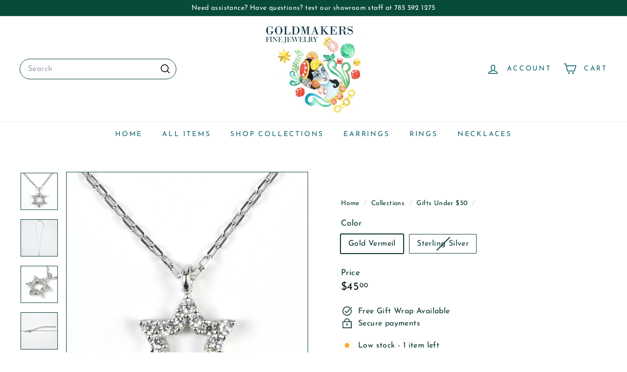

--- FILE ---
content_type: text/html; charset=UTF-8
request_url: https://nulls.solutions/shopify/gift-wrap/app/js/nulls-gift-wrap.js?shop=goldmakers-fine-jewelry.myshopify.com
body_size: 1451
content:
var _0xc95e=["","split","0123456789abcdefghijklmnopqrstuvwxyzABCDEFGHIJKLMNOPQRSTUVWXYZ+/","slice","indexOf","","",".","pow","reduce","reverse","0"];function _0xe7c(d,e,f){var g=_0xc95e[2][_0xc95e[1]](_0xc95e[0]);var h=g[_0xc95e[3]](0,e);var i=g[_0xc95e[3]](0,f);var j=d[_0xc95e[1]](_0xc95e[0])[_0xc95e[10]]()[_0xc95e[9]](function(a,b,c){if(h[_0xc95e[4]](b)!==-1)return a+=h[_0xc95e[4]](b)*(Math[_0xc95e[8]](e,c))},0);var k=_0xc95e[0];while(j>0){k=i[j%f]+k;j=(j-(j%f))/f}return k||_0xc95e[11]}eval(function(E,m,i,l,y,r){r="";for(var h=0,len=E.length;h<len;h++){var s="";while(E[h]!==i[y]){s+=E[h];h++}for(var j=0;j<i.length;j++)s=s.replace(new RegExp(i[j],"g"),j);r+=String.fromCharCode(_0xe7c(s,y,10)-l)}return decodeURIComponent(escape(r))}("[base64]",36,"euGJMnpxh",50,4,9))

--- FILE ---
content_type: text/html; charset=UTF-8
request_url: https://nulls.solutions/shopify/gift-wrap/app/js/nulls-gift-wrap-helper.js?shop=goldmakers-fine-jewelry.myshopify.com&pHandle=star-of-david-pave-pendant&nDomain=https://shopgoldmakers.com/collections/gifts-under-50/products/star-of-david-pave-pendant&proAvaliable=true&proId=8249872253159&proVendor=AJS&proTitle=Star%20of%20David%20Pave%20Pendant&newActive=1&proTags=22kt%20gold%20plating,cubic%20zirconia,cz,dainty,dainty%20necklace,everyday,everyday%20necklace,gold%20over%20silver,gold%20plate,gold%20plated,gold%20plated%20chain,gold%20vermeil,necklace,pendant%20necklace,star%20of%20david,sterling%20silver,sterling%20silver%20chain,sterling%20silver%20necklace
body_size: 2585
content:
var _0xc63e=["","split","0123456789abcdefghijklmnopqrstuvwxyzABCDEFGHIJKLMNOPQRSTUVWXYZ+/","slice","indexOf","","",".","pow","reduce","reverse","0"];function _0xe98c(d,e,f){var g=_0xc63e[2][_0xc63e[1]](_0xc63e[0]);var h=g[_0xc63e[3]](0,e);var i=g[_0xc63e[3]](0,f);var j=d[_0xc63e[1]](_0xc63e[0])[_0xc63e[10]]()[_0xc63e[9]](function(a,b,c){if(h[_0xc63e[4]](b)!==-1)return a+=h[_0xc63e[4]](b)*(Math[_0xc63e[8]](e,c))},0);var k=_0xc63e[0];while(j>0){k=i[j%f]+k;j=(j-(j%f))/f}return k||_0xc63e[11]}eval(function(E,m,i,l,y,r){r="";for(var h=0,len=E.length;h<len;h++){var s="";while(E[h]!==i[y]){s+=E[h];h++}for(var j=0;j<i.length;j++)s=s.replace(new RegExp(i[j],"g"),j);r+=String.fromCharCode(_0xe98c(s,y,10)-l)}return decodeURIComponent(escape(r))}("[base64]",72,"tZIzcuiDG",29,5,60))

--- FILE ---
content_type: text/javascript; charset=utf-8
request_url: https://goldmakers-fine-jewelry.myshopify.com/products/star-of-david-pave-pendant.js
body_size: 1309
content:
{"id":8249872253159,"title":"Star of David Pave Pendant","handle":"star-of-david-pave-pendant","description":"\u003cp\u003e\u003cbr\u003e\u003c\/p\u003e\n\u003cul\u003e\n\u003cli\u003eHandmade in Turkey\u003c\/li\u003e\n\u003cli\u003eGold vermeil or sterling silver\u003cbr\u003e\n\u003c\/li\u003e\n\u003cli\u003ePendant measures about 0.38\"\u003c\/li\u003e\n\u003cli\u003eCubic zirconia pave set stones\u003c\/li\u003e\n\u003cli\u003eChain measures 16 inches, adjustable to 18\"\u003c\/li\u003e\n\u003c\/ul\u003e\n\u003cp\u003eClick \u003ca href=\"https:\/\/shopgoldmakers.com\/collections\/ajs-design\"\u003eHERE\u003c\/a\u003e to see more jewelry from AJS Design\u003c\/p\u003e\n\u003cp\u003eABOUT GOLDMAKERS JEWELRY\u003c\/p\u003e\n\u003cp\u003eGoldmakers Jewelry creates and curates a comprehensive selection of artfully designed hand-crafted jewelry. We aspire to offer the jewelry enthusiast access to affordable classics as well as fresh innovative designs. \u003c\/p\u003e\n\u003cp\u003e \u003c\/p\u003e","published_at":"2023-01-21T17:03:39-06:00","created_at":"2022-11-15T12:48:52-06:00","vendor":"AJS","type":"Necklace","tags":["22kt gold plating","cubic zirconia","cz","dainty","dainty necklace","everyday","everyday necklace","gold over silver","gold plate","gold plated","gold plated chain","gold vermeil","necklace","pendant necklace","star of david","sterling silver","sterling silver chain","sterling silver necklace"],"price":4500,"price_min":4500,"price_max":4500,"available":true,"price_varies":false,"compare_at_price":null,"compare_at_price_min":0,"compare_at_price_max":0,"compare_at_price_varies":false,"variants":[{"id":45352778662119,"title":"Gold Vermeil","option1":"Gold Vermeil","option2":null,"option3":null,"sku":"","requires_shipping":true,"taxable":true,"featured_image":{"id":40087247225063,"product_id":8249872253159,"position":5,"created_at":"2023-01-21T17:02:52-06:00","updated_at":"2023-01-21T17:03:02-06:00","alt":"Star of David Pave Pendant - Goldmakers Fine Jewelry","width":1280,"height":1280,"src":"https:\/\/cdn.shopify.com\/s\/files\/1\/0115\/7608\/2490\/products\/AJSvermeilstarofdavid1.png?v=1674342182","variant_ids":[45352778662119]},"available":true,"name":"Star of David Pave Pendant - Gold Vermeil","public_title":"Gold Vermeil","options":["Gold Vermeil"],"price":4500,"weight":113,"compare_at_price":null,"inventory_management":"shopify","barcode":"","featured_media":{"alt":"Star of David Pave Pendant - Goldmakers Fine Jewelry","id":32679180828903,"position":5,"preview_image":{"aspect_ratio":1.0,"height":1280,"width":1280,"src":"https:\/\/cdn.shopify.com\/s\/files\/1\/0115\/7608\/2490\/products\/AJSvermeilstarofdavid1.png?v=1674342182"}},"requires_selling_plan":false,"selling_plan_allocations":[]},{"id":45352778694887,"title":"Sterling Silver","option1":"Sterling Silver","option2":null,"option3":null,"sku":"","requires_shipping":true,"taxable":true,"featured_image":{"id":40087222550759,"product_id":8249872253159,"position":1,"created_at":"2023-01-21T16:51:41-06:00","updated_at":"2023-01-21T16:52:00-06:00","alt":"Star of David Pave Pendant - Goldmakers Fine Jewelry","width":1233,"height":1233,"src":"https:\/\/cdn.shopify.com\/s\/files\/1\/0115\/7608\/2490\/products\/AJSsilverstarofdavid1.png?v=1674341520","variant_ids":[45352778694887]},"available":false,"name":"Star of David Pave Pendant - Sterling Silver","public_title":"Sterling Silver","options":["Sterling Silver"],"price":4500,"weight":113,"compare_at_price":null,"inventory_management":"shopify","barcode":"","featured_media":{"alt":"Star of David Pave Pendant - Goldmakers Fine Jewelry","id":32679155728615,"position":1,"preview_image":{"aspect_ratio":1.0,"height":1233,"width":1233,"src":"https:\/\/cdn.shopify.com\/s\/files\/1\/0115\/7608\/2490\/products\/AJSsilverstarofdavid1.png?v=1674341520"}},"requires_selling_plan":false,"selling_plan_allocations":[]}],"images":["\/\/cdn.shopify.com\/s\/files\/1\/0115\/7608\/2490\/products\/AJSsilverstarofdavid1.png?v=1674341520","\/\/cdn.shopify.com\/s\/files\/1\/0115\/7608\/2490\/products\/AJSsilverstarofdavid2.png?v=1674341520","\/\/cdn.shopify.com\/s\/files\/1\/0115\/7608\/2490\/products\/AJSsilverstarofdavid3.png?v=1674341520","\/\/cdn.shopify.com\/s\/files\/1\/0115\/7608\/2490\/products\/AJSsilverstarofdavid4.png?v=1674341520","\/\/cdn.shopify.com\/s\/files\/1\/0115\/7608\/2490\/products\/AJSvermeilstarofdavid1.png?v=1674342182","\/\/cdn.shopify.com\/s\/files\/1\/0115\/7608\/2490\/products\/AJSvermeilstarofdavid2.png?v=1674342182","\/\/cdn.shopify.com\/s\/files\/1\/0115\/7608\/2490\/products\/AJSvermeilstarofdavid3.png?v=1674342182","\/\/cdn.shopify.com\/s\/files\/1\/0115\/7608\/2490\/products\/AJSvermeilstarofdavid4.png?v=1674342182","\/\/cdn.shopify.com\/s\/files\/1\/0115\/7608\/2490\/products\/AJSnecklacecollection.png?v=1674342182"],"featured_image":"\/\/cdn.shopify.com\/s\/files\/1\/0115\/7608\/2490\/products\/AJSsilverstarofdavid1.png?v=1674341520","options":[{"name":"Color","position":1,"values":["Gold Vermeil","Sterling Silver"]}],"url":"\/products\/star-of-david-pave-pendant","media":[{"alt":"Star of David Pave Pendant - Goldmakers Fine Jewelry","id":32679155728615,"position":1,"preview_image":{"aspect_ratio":1.0,"height":1233,"width":1233,"src":"https:\/\/cdn.shopify.com\/s\/files\/1\/0115\/7608\/2490\/products\/AJSsilverstarofdavid1.png?v=1674341520"},"aspect_ratio":1.0,"height":1233,"media_type":"image","src":"https:\/\/cdn.shopify.com\/s\/files\/1\/0115\/7608\/2490\/products\/AJSsilverstarofdavid1.png?v=1674341520","width":1233},{"alt":"Star of David Pave Pendant - Goldmakers Fine Jewelry","id":32679155761383,"position":2,"preview_image":{"aspect_ratio":1.0,"height":2600,"width":2600,"src":"https:\/\/cdn.shopify.com\/s\/files\/1\/0115\/7608\/2490\/products\/AJSsilverstarofdavid2.png?v=1674341520"},"aspect_ratio":1.0,"height":2600,"media_type":"image","src":"https:\/\/cdn.shopify.com\/s\/files\/1\/0115\/7608\/2490\/products\/AJSsilverstarofdavid2.png?v=1674341520","width":2600},{"alt":"Star of David Pave Pendant - Goldmakers Fine Jewelry","id":32679155794151,"position":3,"preview_image":{"aspect_ratio":1.0,"height":1351,"width":1351,"src":"https:\/\/cdn.shopify.com\/s\/files\/1\/0115\/7608\/2490\/products\/AJSsilverstarofdavid3.png?v=1674341520"},"aspect_ratio":1.0,"height":1351,"media_type":"image","src":"https:\/\/cdn.shopify.com\/s\/files\/1\/0115\/7608\/2490\/products\/AJSsilverstarofdavid3.png?v=1674341520","width":1351},{"alt":"Star of David Pave Pendant - Goldmakers Fine Jewelry","id":32679155826919,"position":4,"preview_image":{"aspect_ratio":1.0,"height":2348,"width":2348,"src":"https:\/\/cdn.shopify.com\/s\/files\/1\/0115\/7608\/2490\/products\/AJSsilverstarofdavid4.png?v=1674341520"},"aspect_ratio":1.0,"height":2348,"media_type":"image","src":"https:\/\/cdn.shopify.com\/s\/files\/1\/0115\/7608\/2490\/products\/AJSsilverstarofdavid4.png?v=1674341520","width":2348},{"alt":"Star of David Pave Pendant - Goldmakers Fine Jewelry","id":32679180828903,"position":5,"preview_image":{"aspect_ratio":1.0,"height":1280,"width":1280,"src":"https:\/\/cdn.shopify.com\/s\/files\/1\/0115\/7608\/2490\/products\/AJSvermeilstarofdavid1.png?v=1674342182"},"aspect_ratio":1.0,"height":1280,"media_type":"image","src":"https:\/\/cdn.shopify.com\/s\/files\/1\/0115\/7608\/2490\/products\/AJSvermeilstarofdavid1.png?v=1674342182","width":1280},{"alt":"Star of David Pave Pendant - Goldmakers Fine Jewelry","id":32679180861671,"position":6,"preview_image":{"aspect_ratio":1.0,"height":2440,"width":2440,"src":"https:\/\/cdn.shopify.com\/s\/files\/1\/0115\/7608\/2490\/products\/AJSvermeilstarofdavid2.png?v=1674342182"},"aspect_ratio":1.0,"height":2440,"media_type":"image","src":"https:\/\/cdn.shopify.com\/s\/files\/1\/0115\/7608\/2490\/products\/AJSvermeilstarofdavid2.png?v=1674342182","width":2440},{"alt":"Star of David Pave Pendant - Goldmakers Fine Jewelry","id":32679180894439,"position":7,"preview_image":{"aspect_ratio":1.0,"height":1166,"width":1166,"src":"https:\/\/cdn.shopify.com\/s\/files\/1\/0115\/7608\/2490\/products\/AJSvermeilstarofdavid3.png?v=1674342182"},"aspect_ratio":1.0,"height":1166,"media_type":"image","src":"https:\/\/cdn.shopify.com\/s\/files\/1\/0115\/7608\/2490\/products\/AJSvermeilstarofdavid3.png?v=1674342182","width":1166},{"alt":"Star of David Pave Pendant - Goldmakers Fine Jewelry","id":32679180927207,"position":8,"preview_image":{"aspect_ratio":1.0,"height":2210,"width":2210,"src":"https:\/\/cdn.shopify.com\/s\/files\/1\/0115\/7608\/2490\/products\/AJSvermeilstarofdavid4.png?v=1674342182"},"aspect_ratio":1.0,"height":2210,"media_type":"image","src":"https:\/\/cdn.shopify.com\/s\/files\/1\/0115\/7608\/2490\/products\/AJSvermeilstarofdavid4.png?v=1674342182","width":2210},{"alt":"Star of David Pave Pendant - Goldmakers Fine Jewelry","id":32679155695847,"position":9,"preview_image":{"aspect_ratio":1.0,"height":2000,"width":2000,"src":"https:\/\/cdn.shopify.com\/s\/files\/1\/0115\/7608\/2490\/products\/AJSnecklacecollection.png?v=1674342182"},"aspect_ratio":1.0,"height":2000,"media_type":"image","src":"https:\/\/cdn.shopify.com\/s\/files\/1\/0115\/7608\/2490\/products\/AJSnecklacecollection.png?v=1674342182","width":2000}],"requires_selling_plan":false,"selling_plan_groups":[]}